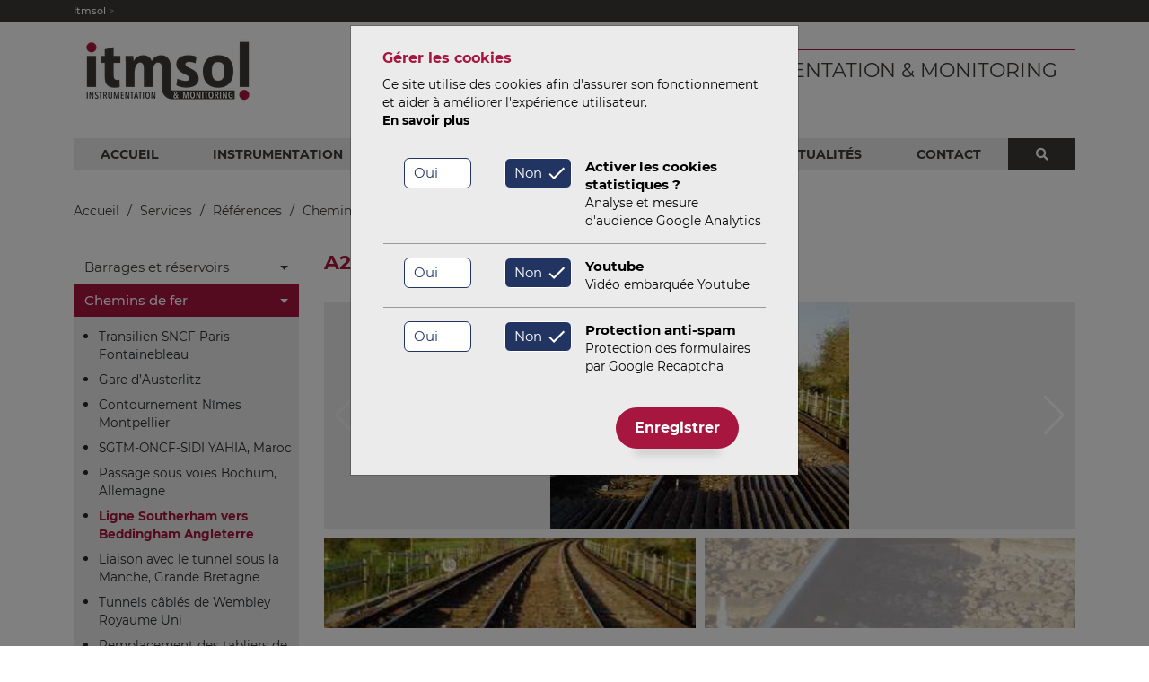

--- FILE ---
content_type: text/html; charset=UTF-8
request_url: https://itmsol.fr/services/references/chemins-de-fer/ligne-southerham-vers-beddingham-angleterre
body_size: 8669
content:
<!DOCTYPE html>



<html lang="fr">
    <head>
        <meta charset="utf-8">
        <meta http-equiv="X-UA-Compatible" content="IE=edge">
        <meta name="viewport" content="width=device-width, initial-scale=1">
                    
<title>A27 - Southerham vers Beddingham</title><meta name="robots" content="index,follow"/><link rel="alternate" href="https://itmsol.fr/services/references/chemins-de-fer/ligne-southerham-vers-beddingham-angleterre" hreflang="fr"/><link rel="canonical" href="https://itmsol.fr/services/references/chemins-de-fer/ligne-southerham-vers-beddingham-angleterre"/>
                            <link rel="stylesheet" href="/build/website/app.7f0865d9.css">
                <link rel="apple-touch-icon" href="icon.png">
    </head>

    <body class=" page ">

        <header>
            

    <div class="top-navbar container-fluid sticky-top">
        <div class="container d-flex justify-content-between">
                            <ul class="top-nav websites-nav">
                                                                        <li class="active">
                                <a href="https://itmsol.fr/" title="Itmsol">
                                    Itmsol
                                </a>
                            </li>
                                                            </ul>
                                            </div>
    </div>

<div class="header-top-container container-fluid">
    <div class="header-top container">
        <a class="nav-logo" href="https://itmsol.fr/"><img src="/build/website/images/logo_210x110.4146fe65.png"></a>
                   <div class="nav-desc">
                <h1>
                    <span class="hidden-title">Itmsol - </span>INSTRUMENTATION &amp; MONITORING
                </h1>
            </div>
            </div>
</div>
<div class="header-default-nav-container container-fluid">
    <div class="header-default-nav container">
        <nav class="navbar navbar-expand-lg">
            <button class="navbar-toggler" type="button" data-bs-toggle="collapse" data-bs-target="#navbar-main" aria-controls="navbar-main" aria-expanded="false" aria-label="Navigation">
                <span class="navbar-toggler-icon"></span>
            </button>
            <div class="collapse navbar-collapse" id="navbar-main">
                                                                <ul class="navbar-nav">
                
    
        
        
        
        
        
        <li class="nav-item first">
                                                            
    <a href="https://itmsol.fr/" class="home nav-link">
                Accueil
    </a>
                    </li>
    
        
    
        
        
        
        
        
        <li class="nav-item dropdown">
                                    <a href="https://itmsol.fr/instrumentation" class="nav-link">
                Instrumentation
        <b class="caret"></b>
    </a>
                                            <ul class="dropdown-menu">
                    
    
        
        
        
        
        
        <li class="nav-item first">
                                                            
    <a href="https://itmsol.fr/instrumentation/instruments" class=" nav-link">
                Instruments
    </a>
                    </li>
    
        
    
        
        
        
        
        
        <li class="nav-item">
                                                            
    <a href="https://itmsol.fr/instrumentation/assistance-technique" class=" nav-link">
                Assistance technique
    </a>
                    </li>
    
        
    
        
        
        
        
        
        <li class="nav-item last">
                                                            
    <a href="https://itmsol.fr/instrumentation/locations" class=" nav-link">
                Locations
    </a>
                    </li>
    

        </ul>
    
                    </li>
    
        
    
        
        
        
        
        
        <li class=" ancestor nav-item dropdown">
                                    <a href="https://itmsol.fr/services" class="nav-link">
                Services
        <b class="caret"></b>
    </a>
                                            <ul class="dropdown-menu">
                    
    
        
        
        
        
        
        <li class="nav-item first">
                                                            
    <a href="https://itmsol.fr/services/auscultations" class=" nav-link">
                Auscultations
    </a>
                    </li>
    
        
    
        
        
        
        
        
        <li class="nav-item">
                                                            
    <a href="https://itmsol.fr/services/topographie" class=" nav-link">
                Topographie
    </a>
                    </li>
    
        
    
        
        
        
        
        
        <li class="nav-item">
                                                            
    <a href="https://itmsol.fr/services/vibro-acoustique" class=" nav-link">
                Vibro acoustique
    </a>
                    </li>
    
        
    
        
        
        
        
        
        <li class="nav-item">
                                                            
    <a href="https://itmsol.fr/services/environnement" class=" nav-link">
                Environnement
    </a>
                    </li>
    
        
    
        
        
        
        
        
        <li class="nav-item">
                                                            
    <a href="https://itmsol.fr/services/objets-connectes-iot" class=" nav-link">
                Objets Connectés IOT
    </a>
                    </li>
    
        
    
        
        
        
        
        
        <li class="nav-item">
                                                            
    <a href="https://itmsol.fr/services/maintenance-preventive-de-parc-materiel" class=" nav-link">
                Maintenance préventive de parc matériel
    </a>
                    </li>
    
        
    
        
        
        
        
        
        <li class="nav-item">
                                                            
    <a href="https://itmsol.fr/services/routes-connectees" class=" nav-link">
                Routes connectées
    </a>
                    </li>
    
        
    
        
        
        
        
        
        <li class=" ancestor nav-item last">
                                                            
    <a href="https://itmsol.fr/services/references" class=" nav-link">
                Références
    </a>
                    </li>
    

        </ul>
    
                    </li>
    
        
    
        
        
        
        
        
        <li class="nav-item dropdown">
                                    <a href="https://itmsol.fr/nos-outils" class="nav-link">
                Outils
        <b class="caret"></b>
    </a>
                                            <ul class="dropdown-menu">
                    
    
        
        
        
        
        
        <li class="nav-item first">
                                                            
    <a href="https://itmsol.fr/nos-outils/theodolites-robotises-tr-itmsol" class=" nav-link">
                Théodolites Robotisés [TR] itmsol
    </a>
                    </li>
    
        
    
        
        
        
        
        
        <li class="nav-item">
                                                            
    <a href="https://itmsol.fr/nos-outils/sonometres-autonomes" class=" nav-link">
                Sonomètres autonomes
    </a>
                    </li>
    
        
    
        
        
        
        
        
        <li class="nav-item">
                                                            
    <a href="https://itmsol.fr/nos-outils/sondes-geotechniques" class=" nav-link">
                Sondes géotechniques
    </a>
                    </li>
    
        
    
        
        
        
        
        
        <li class="nav-item">
                                                            
    <a href="https://itmsol.fr/nos-outils/materiel-geophysique" class=" nav-link">
                Matériel géophysique
    </a>
                    </li>
    
        
    
        
        
        
        
        
        <li class="nav-item">
                                                            
    <a href="https://itmsol.fr/nos-outils/outils-de-geolocalisation" class=" nav-link">
                Cubes GNSS
    </a>
                    </li>
    
        
    
        
        
        
        
        
        <li class="nav-item last">
                                                            
    <a href="https://itmsol.fr/nos-outils/cameras" class=" nav-link">
                Caméras
    </a>
                    </li>
    

        </ul>
    
                    </li>
    
        
    
        
        
        
        
        
        <li class="nav-item dropdown">
                                    <a href="https://itmsol.fr/notre-societe" class="nav-link">
                Notre société
        <b class="caret"></b>
    </a>
                                            <ul class="dropdown-menu">
                    
    
        
        
        
        
        
        <li class="nav-item first">
                                                            
    <a href="https://itmsol.fr/notre-societe/nos-collaborateurs" class=" nav-link">
                Nos collaborateurs
    </a>
                    </li>
    
        
    
        
        
        
        
        
        <li class="nav-item">
                                                            
    <a href="https://itmsol.fr/notre-societe/recherche-et-developpement" class=" nav-link">
                Recherche et développement
    </a>
                    </li>
    
        
    
        
        
        
        
        
        <li class="nav-item last">
                                                            
    <a href="https://itmsol.fr/notre-societe/implantations" class=" nav-link">
                Implantations
    </a>
                    </li>
    

        </ul>
    
                    </li>
    
        
    
        
        
        
        
        
        <li class="nav-item">
                                                            
    <a href="https://itmsol.fr/actualites" class=" nav-link">
                Actualités
    </a>
                    </li>
    
        
    
        
        
        
        
        
        <li class="nav-item">
                                                            
    <a href="https://itmsol.fr/contact" class=" nav-link">
                Contact
    </a>
                    </li>
    
        
    
        
        
        
        
        
        <li icon="fa fa-search" class="nav-item-search nav-item last">
                                                            
    <a href="https://itmsol.fr/search?q=" class="search nav-link">
                    <i class="fa fa-search"></i>
                
    </a>
                    </li>
    

    </ul>

                            </div>
        </nav>
    </div>
</div>


                    </header>

                                                <div class="container">
                                <ul id="breadcrumb">
                                                            <li>
                        <a href="https://itmsol.fr/" title="Accueil">Accueil</a>
                    </li>
                    <li class="separator">/</li>
                                                                <li>
                        <a href="https://itmsol.fr/services" title="Services">Services</a>
                    </li>
                    <li class="separator">/</li>
                                                                <li>
                        <a href="https://itmsol.fr/services/references" title="Références">Références</a>
                    </li>
                    <li class="separator">/</li>
                                                                <li>
                        <a href="https://itmsol.fr/services/references/chemins-de-fer" title="Chemins de fer">Chemins de fer</a>
                    </li>
                    <li class="separator">/</li>
                                                                <li>
                        <a href="https://itmsol.fr/services/references/chemins-de-fer/ligne-southerham-vers-beddingham-angleterre" title="Ligne Southerham vers Beddingham Angleterre">Ligne Southerham vers Beddingham Angleterre</a>
                    </li>
                    <li class="separator">/</li>
                                    </ul>
    
                </div>
                    
                                    <div class="container">
                <div class="row gx-0">
                    <div class="col-24 col-lg-6">
                                        

    
                
    
        
                    <div id="secondary-nav-1" class="container secondary-nav-wrapper">
            <nav class="navbar navbar-expand-lg navbar-light" id="secondary-nav">
                
    
    <ul class="navbar-nav">
                                                                        <li class="nav-item dropdown">
                    <a class="nav-link dropdown-toggle" href="https://itmsol.fr/services/references/barrages-et-reservoirs" ___data-bs-toggle="dropdown">
                        Barrages et réservoirs
                    </a>
                    <ul class="dropdown-menu">
                                                                                                                                                                        <li>
                                    <a class="dropdown-item" href="https://itmsol.fr/services/references/barrages-et-reservoirs/ausculations-barrage-ourthe">
                                        Barrage de l&#039;Ourthe-Nisramont, Belgique
                                    </a>
                                </li>
                                                                                                                                                                                                    <li>
                                    <a class="dropdown-item" href="https://itmsol.fr/services/references/barrages-et-reservoirs/auscultations-barrage-vesdre">
                                        Barrage de la Vesdre, Belgique
                                    </a>
                                </li>
                                                                                                                                                                                                    <li>
                                    <a class="dropdown-item" href="https://itmsol.fr/services/references/barrages-et-reservoirs/barrage-de-la-gileppe">
                                        Barrage de la Gileppe, Belgique
                                    </a>
                                </li>
                                                                                                                                                                                                    <li>
                                    <a class="dropdown-item" href="https://itmsol.fr/services/references/barrages-et-reservoirs/auscultations-barrage-maroc">
                                        Barrage Ahmed El hansali Dam, Maroc
                                    </a>
                                </li>
                                                                                                                                                                                                    <li>
                                    <a class="dropdown-item" href="https://itmsol.fr/services/references/barrages-et-reservoirs/barrage-de-olfe-ennepe-et-fuerwigge">
                                        Réhabilitation des barrages de Olfe, Ennepe et Fürwigge, Allemagne
                                    </a>
                                </li>
                                                                                                                                                                                                    <li>
                                    <a class="dropdown-item" href="https://itmsol.fr/services/references/barrages-et-reservoirs/barrage-sur-leuphrate-de-birecik">
                                        Barrage sur l’Euphrate de Birecik,Turquie
                                    </a>
                                </li>
                                                                                                                                                                                                    <li>
                                    <a class="dropdown-item" href="https://itmsol.fr/services/references/barrages-et-reservoirs/golabar-dam-iran">
                                        Golabar Dam, Iran
                                    </a>
                                </li>
                                                                                                                                                                                                    <li>
                                    <a class="dropdown-item" href="https://itmsol.fr/services/references/barrages-et-reservoirs/barrage-de-lesce">
                                        Barrage de Lesce en Croatie
                                    </a>
                                </li>
                                                                                                                                                                                                    <li>
                                    <a class="dropdown-item" href="https://itmsol.fr/services/references/barrages-et-reservoirs/klong-tha-dan-dam-thailande">
                                        Klong Tha Dan Dam, Thaïlande
                                    </a>
                                </li>
                                                                                                                                                                                                    <li>
                                    <a class="dropdown-item" href="https://itmsol.fr/services/references/barrages-et-reservoirs/marina-barrage-singapour">
                                        Marina Barrage, Singapour
                                    </a>
                                </li>
                                                                                                                                                                                                    <li>
                                    <a class="dropdown-item" href="https://itmsol.fr/services/references/barrages-et-reservoirs/barrage-son-la-vietnam">
                                        Barrage Son La, Vietnam
                                    </a>
                                </li>
                                                                        </ul>
                </li>
                                                                                    <li class="nav-item dropdown">
                    <a class="nav-link dropdown-toggle" href="https://itmsol.fr/services/references/chemins-de-fer" ___data-bs-toggle="dropdown">
                        Chemins de fer
                    </a>
                    <ul class="dropdown-menu">
                                                                                                                                                                        <li>
                                    <a class="dropdown-item" href="https://itmsol.fr/services/references/chemins-de-fer/transilien-sncf-paris-fontainebleau">
                                        Transilien SNCF Paris Fontainebleau
                                    </a>
                                </li>
                                                                                                                                                                                                    <li>
                                    <a class="dropdown-item" href="https://itmsol.fr/services/references/chemins-de-fer/gare-dausterlitz">
                                        Gare d’Austerlitz
                                    </a>
                                </li>
                                                                                                                                                                                                    <li>
                                    <a class="dropdown-item" href="https://itmsol.fr/services/references/chemins-de-fer/contournement-nimes-montpellier">
                                        Contournement Nîmes Montpellier
                                    </a>
                                </li>
                                                                                                                                                                                                    <li>
                                    <a class="dropdown-item" href="https://itmsol.fr/services/references/chemins-de-fer/sgtm-oncf-sidi-yahia-maroc">
                                        SGTM-ONCF-SIDI YAHIA, Maroc
                                    </a>
                                </li>
                                                                                                                                                                                                    <li>
                                    <a class="dropdown-item" href="https://itmsol.fr/services/references/chemins-de-fer/passage-sous-voies-bochum-allemagne">
                                        Passage sous voies Bochum, Allemagne
                                    </a>
                                </li>
                                                                                                                                                                                                    <li>
                                    <a class="dropdown-item current" href="https://itmsol.fr/services/references/chemins-de-fer/ligne-southerham-vers-beddingham-angleterre">
                                        Ligne Southerham vers Beddingham Angleterre
                                    </a>
                                </li>
                                                                                                                                                                                                    <li>
                                    <a class="dropdown-item" href="https://itmsol.fr/services/references/chemins-de-fer/liaison-avec-le-tunnel-sous-la-manche-grande-bretagne">
                                        Liaison avec le tunnel sous la Manche, Grande Bretagne
                                    </a>
                                </li>
                                                                                                                                                                                                    <li>
                                    <a class="dropdown-item" href="https://itmsol.fr/services/references/chemins-de-fer/tunnels-cables-de-wembley-royaume-uni">
                                        Tunnels câblés de Wembley Royaume Uni
                                    </a>
                                </li>
                                                                                                                                                                                                    <li>
                                    <a class="dropdown-item" href="https://itmsol.fr/services/references/chemins-de-fer/remplacement-des-tabliers-de-ponts-de-la-western-avenue">
                                        Remplacement des tabliers de ponts de la Western avenue
                                    </a>
                                </li>
                                                                                                                                                                                                    <li>
                                    <a class="dropdown-item" href="https://itmsol.fr/services/references/chemins-de-fer/travaux-sous-voies-gare-de-coulsdon">
                                        Travaux sous voies, gare de Coulsdon
                                    </a>
                                </li>
                                                                                                                                                                                                    <li>
                                    <a class="dropdown-item" href="https://itmsol.fr/services/references/chemins-de-fer/parc-de-kingley-grande-bretagne">
                                        Parc de Kingley, Grande Bretagne
                                    </a>
                                </li>
                                                                                                                                                                                                    <li>
                                    <a class="dropdown-item" href="https://itmsol.fr/services/references/chemins-de-fer/ctrl-220-highbury-et-islington">
                                        CTRL 220 - Highbury et Islington
                                    </a>
                                </li>
                                                                        </ul>
                </li>
                                                                                    <li class="nav-item dropdown">
                    <a class="nav-link dropdown-toggle" href="https://itmsol.fr/services/references/metro" ___data-bs-toggle="dropdown">
                        Métro
                    </a>
                    <ul class="dropdown-menu">
                                                                                                                                                                        <li>
                                    <a class="dropdown-item" href="https://itmsol.fr/services/references/metro/ligne-15-lot-t2">
                                        Ligne 15 Lot T2
                                    </a>
                                </li>
                                                                                                                                                                                                    <li>
                                    <a class="dropdown-item" href="https://itmsol.fr/services/references/metro/ligne-14-station-clichy-st-ouen">
                                        Ligne 14 station Clichy St Ouen
                                    </a>
                                </li>
                                                                                                                                                                                                    <li>
                                    <a class="dropdown-item" href="https://itmsol.fr/services/references/metro/ligne-4-prolongement-a-bagneux">
                                        Ligne 4 prolongement à Bagneux
                                    </a>
                                </li>
                                                                                                                                                                                                    <li>
                                    <a class="dropdown-item" href="https://itmsol.fr/services/references/metro/ligne-14-bercy">
                                        Ligne 14 Bercy
                                    </a>
                                </li>
                                                                                                                                                                                                    <li>
                                    <a class="dropdown-item" href="https://itmsol.fr/services/references/metro/prolongement-du-rer-e">
                                        Prolongement du RER E
                                    </a>
                                </li>
                                                                                                                                                                                                    <li>
                                    <a class="dropdown-item" href="https://itmsol.fr/services/references/metro/metro-de-rennes-lot3">
                                        Métro de Rennes Lot3
                                    </a>
                                </li>
                                                                                                                                                                                                    <li>
                                    <a class="dropdown-item" href="https://itmsol.fr/services/references/metro/metro-de-rennes-ligne-b-lot-1">
                                        Métro de Rennes Ligne B Lot 1
                                    </a>
                                </li>
                                                                        </ul>
                </li>
                                                                                    <li class="nav-item dropdown">
                    <a class="nav-link dropdown-toggle" href="https://itmsol.fr/services/references/structures" ___data-bs-toggle="dropdown">
                        Structures
                    </a>
                    <ul class="dropdown-menu">
                                                                                                                                                                        <li>
                                    <a class="dropdown-item" href="https://itmsol.fr/services/references/structures/onera">
                                        Onera
                                    </a>
                                </li>
                                                                                                                                                                                                    <li>
                                    <a class="dropdown-item" href="https://itmsol.fr/services/references/structures/centrale-nucleaire-du-blayais">
                                        Centrale nucléaire du Blayais
                                    </a>
                                </li>
                                                                                                                                                                                                    <li>
                                    <a class="dropdown-item" href="https://itmsol.fr/services/references/structures/sncf-pont-national">
                                        SNCF Pont National
                                    </a>
                                </li>
                                                                                                                                                                                                    <li>
                                    <a class="dropdown-item" href="https://itmsol.fr/services/references/structures/eglise-saint-romain-de-sevres">
                                        Eglise Saint Romain de Sèvres
                                    </a>
                                </li>
                                                                                                                                                                                                    <li>
                                    <a class="dropdown-item" href="https://itmsol.fr/services/references/structures/usine-yves-rocher-surveillance-acoustique-en-temps-reel">
                                        Usine Yves Rocher : surveillance acoustique en temps réel
                                    </a>
                                </li>
                                                                                                                                                                                                    <li>
                                    <a class="dropdown-item" href="https://itmsol.fr/services/references/structures/monitoring-acoustique-et-vibratoire-du-chantier-de-la-maternite-st-felicite">
                                        Monitoring acoustique et vibratoire du chantier de la Maternité St Félicité
                                    </a>
                                </li>
                                                                                                                                                                                                    <li>
                                    <a class="dropdown-item" href="https://itmsol.fr/services/references/structures/mesures-vibratoires-de-parc-eolien">
                                        Mesures vibratoires de parc éolien
                                    </a>
                                </li>
                                                                                                                                                                                                    <li>
                                    <a class="dropdown-item" href="https://itmsol.fr/services/references/structures/des-pendules-itmsol-au-pantheon">
                                        Des pendules itmsol au Panthéon
                                    </a>
                                </li>
                                                                                                                                                                                                    <li>
                                    <a class="dropdown-item" href="https://itmsol.fr/services/references/structures/pont-de-rochefort">
                                        Pont de Rochefort
                                    </a>
                                </li>
                                                                                                                                                                                                    <li>
                                    <a class="dropdown-item" href="https://itmsol.fr/services/references/structures/prolongement-du-rer-e">
                                        Prolongement du RER E
                                    </a>
                                </li>
                                                                                                                                                                                                    <li>
                                    <a class="dropdown-item" href="https://itmsol.fr/services/references/structures/la-defense-tour-majunga">
                                        La Défense Tour Majunga
                                    </a>
                                </li>
                                                                                                                                                                                                    <li>
                                    <a class="dropdown-item" href="https://itmsol.fr/services/references/structures/nouveau-pont-dharchies-belgique">
                                        Nouveau pont d&#039;Harchies, Belgique
                                    </a>
                                </li>
                                                                                                                                                                                                    <li>
                                    <a class="dropdown-item" href="https://itmsol.fr/services/references/structures/nouveau-pont-de-corinthe-grece">
                                        Nouveau pont de Corinthe, Grèce
                                    </a>
                                </li>
                                                                                                                                                                                                    <li>
                                    <a class="dropdown-item" href="https://itmsol.fr/services/references/structures/fondations-de-la-tour-de-la-poste-de-bonn-allemagne">
                                        Fondations de la tour de la poste de Bonn, Allemagne
                                    </a>
                                </li>
                                                                                                                                                                                                    <li>
                                    <a class="dropdown-item" href="https://itmsol.fr/services/references/structures/pont-doeresund-entre-le-danemark-et-la-suede">
                                        Pont d’Öresund entre le Danemark et la Suède
                                    </a>
                                </li>
                                                                                                                                                                                                    <li>
                                    <a class="dropdown-item" href="https://itmsol.fr/services/references/structures/autoroute-m1-grande-bretagne">
                                        Autoroute M1, Grande Bretagne
                                    </a>
                                </li>
                                                                                                                                                                                                    <li>
                                    <a class="dropdown-item" href="https://itmsol.fr/services/references/structures/stade-de-braga-portugal">
                                        Stade de Braga, Portugal
                                    </a>
                                </li>
                                                                                                                                                                                                    <li>
                                    <a class="dropdown-item" href="https://itmsol.fr/services/references/structures/reconstruction-du-pont-de-mostar-bosnie">
                                        Reconstruction du pont de Mostar, Bosnie
                                    </a>
                                </li>
                                                                                                                                                                                                    <li>
                                    <a class="dropdown-item" href="https://itmsol.fr/services/references/structures/station-souterraine-de-kings-cross-londres">
                                        Station souterraine de King&#039;s Cross, Londres
                                    </a>
                                </li>
                                                                                                                                                                                                    <li>
                                    <a class="dropdown-item" href="https://itmsol.fr/services/references/structures/autopont-de-woodsville-singapour">
                                        Autopont de Woodsville, Singapour
                                    </a>
                                </li>
                                                                                                                                                                                                    <li>
                                    <a class="dropdown-item" href="https://itmsol.fr/services/references/structures/pont-de-surtees-sur-la-a66">
                                        Pont de Surtees sur la A66
                                    </a>
                                </li>
                                                                                                                                                                                                    <li>
                                    <a class="dropdown-item" href="https://itmsol.fr/services/references/structures/maison-faraday-londres">
                                        Maison Faraday, Londres
                                    </a>
                                </li>
                                                                                                                                                                                                    <li>
                                    <a class="dropdown-item" href="https://itmsol.fr/services/references/structures/immeuble-de-la-bbc">
                                        Immeuble de la BBC
                                    </a>
                                </li>
                                                                                                                                                                                                    <li>
                                    <a class="dropdown-item" href="https://itmsol.fr/services/references/structures/magasins-harrods-londres">
                                        Magasins Harrods, Londres
                                    </a>
                                </li>
                                                                                                                                                                                                    <li>
                                    <a class="dropdown-item" href="https://itmsol.fr/services/references/structures/immeuble-portcullis-londres">
                                        Immeuble Portcullis, Londres
                                    </a>
                                </li>
                                                                                                                                                                                                    <li>
                                    <a class="dropdown-item" href="https://itmsol.fr/services/references/structures/evacuation-de-legout-unitaire-de-lewes">
                                        Évacuation de l&#039;égout unitaire de Lewes
                                    </a>
                                </li>
                                                                                                                                                                                                    <li>
                                    <a class="dropdown-item" href="https://itmsol.fr/services/references/structures/hq2-canary-wharf">
                                        HQ2, Canary Wharf
                                    </a>
                                </li>
                                                                                                                                                                                                    <li>
                                    <a class="dropdown-item" href="https://itmsol.fr/services/references/structures/academie-royale-ecossaise-edimbourg">
                                        Académie Royale Ecossaise, Édimbourg
                                    </a>
                                </li>
                                                                                                                                                                                                    <li>
                                    <a class="dropdown-item" href="https://itmsol.fr/services/references/structures/essais-dinjection-de-zwijndrecht-pays-bas">
                                        Essais d&#039;injection de Zwijndrecht, Pays-Bas
                                    </a>
                                </li>
                                                                        </ul>
                </li>
                                                                                    <li class="nav-item dropdown">
                    <a class="nav-link dropdown-toggle" href="https://itmsol.fr/services/references/tunnels" ___data-bs-toggle="dropdown">
                        Tunnels
                    </a>
                    <ul class="dropdown-menu">
                                                                                                                                                                        <li>
                                    <a class="dropdown-item" href="https://itmsol.fr/services/references/tunnels/tunnel-de-st-beat">
                                        Tunnel de St Béat
                                    </a>
                                </li>
                                                                                                                                                                                                    <li>
                                    <a class="dropdown-item" href="https://itmsol.fr/services/references/tunnels/tunnel-de-monte-carlo">
                                        Tunnel de Monte Carlo
                                    </a>
                                </li>
                                                                                                                                                                                                    <li>
                                    <a class="dropdown-item" href="https://itmsol.fr/services/references/tunnels/tunnel-viroflay-t6-france">
                                        Tunnel Viroflay T6, France
                                    </a>
                                </li>
                                                                                                                                                                                                    <li>
                                    <a class="dropdown-item" href="https://itmsol.fr/services/references/tunnels/tunnel-de-crossrail-londres-angleterre">
                                        Tunnel de Crossrail Londres, Angleterre
                                    </a>
                                </li>
                                                                                                                                                                                                    <li>
                                    <a class="dropdown-item" href="https://itmsol.fr/services/references/tunnels/tunnel-de-diabolo-belgique">
                                        Tunnel de Diabolo, Belgique
                                    </a>
                                </li>
                                                                                                                                                                                                    <li>
                                    <a class="dropdown-item" href="https://itmsol.fr/services/references/tunnels/tunnel-oudayas-pizzarotti-rabat-maroc">
                                        Tunnel Oudayas-Pizzarotti, Rabat, Maroc
                                    </a>
                                </li>
                                                                                                                                                                                                    <li>
                                    <a class="dropdown-item" href="https://itmsol.fr/services/references/tunnels/tunnel-de-sophiapoor-pays-bas">
                                        Tunnel de Sophiapoor, Pays Bas
                                    </a>
                                </li>
                                                                                                                                                                                                    <li>
                                    <a class="dropdown-item" href="https://itmsol.fr/services/references/tunnels/ctrl-103-tunnel-thameslink-angleterre">
                                        CTRL 103 - Tunnel Thameslink, Angleterre
                                    </a>
                                </li>
                                                                                                                                                                                                    <li>
                                    <a class="dropdown-item" href="https://itmsol.fr/services/references/tunnels/tunnel-du-port-de-dublin-tranchee-couverte-nord-irlande">
                                        Tunnel du port de Dublin - Tranchée couverte nord, Irlande
                                    </a>
                                </li>
                                                                                                                                                                                                    <li>
                                    <a class="dropdown-item" href="https://itmsol.fr/services/references/tunnels/tunnel-du-port-de-dublin-puits-wa2-irlande">
                                        Tunnel du port de Dublin - Puits WA2, Irlande
                                    </a>
                                </li>
                                                                                                                                                                                                    <li>
                                    <a class="dropdown-item" href="https://itmsol.fr/services/references/tunnels/tunnel-de-stowehill-grande-bretagne">
                                        Tunnel de Stowehill, Grande Bretagne
                                    </a>
                                </li>
                                                                                                                                                                                                    <li>
                                    <a class="dropdown-item" href="https://itmsol.fr/services/references/tunnels/tunnel-de-standedge-marsden">
                                        Tunnel de Standedge, Marsden
                                    </a>
                                </li>
                                                                                                                                                                                                    <li>
                                    <a class="dropdown-item" href="https://itmsol.fr/services/references/tunnels/tunnel-de-brixlegg-autriche">
                                        Tunnel de Brixlegg, Autriche
                                    </a>
                                </li>
                                                                                                                                                                                                    <li>
                                    <a class="dropdown-item" href="https://itmsol.fr/services/references/tunnels/berlin-liaison-nord-sud-fernbahntunnel-allemagne">
                                        Berlin liaison Nord Sud Fernbahntunnel, Allemagne
                                    </a>
                                </li>
                                                                                                                                                                                                    <li>
                                    <a class="dropdown-item" href="https://itmsol.fr/services/references/tunnels/rehabilitation-de-la-station-victoria-londres">
                                        Réhabilitation de la station Victoria, Londres
                                    </a>
                                </li>
                                                                                                                                                                                                    <li>
                                    <a class="dropdown-item" href="https://itmsol.fr/services/references/tunnels/metro-dhelsinki-finlande">
                                        Métro d&#039;Helsinki, Finlande
                                    </a>
                                </li>
                                                                                                                                                                                                    <li>
                                    <a class="dropdown-item" href="https://itmsol.fr/services/references/tunnels/tunnel-randstadrail-rotterdam-pays-bas">
                                        Tunnel Randstadrail Rotterdam, Pays Bas
                                    </a>
                                </li>
                                                                                                                                                                                                    <li>
                                    <a class="dropdown-item" href="https://itmsol.fr/services/references/tunnels/tunnel-sous-la-manche-france">
                                        Tunnel sous la Manche, France
                                    </a>
                                </li>
                                                                                                                                                                                                    <li>
                                    <a class="dropdown-item" href="https://itmsol.fr/services/references/tunnels/tunnel-dhallandsas-suede">
                                        Tunnel d&#039;Hallandsas, Suède
                                    </a>
                                </li>
                                                                                                                                                                                                    <li>
                                    <a class="dropdown-item" href="https://itmsol.fr/services/references/tunnels/tunnel-route-5-hong-kong">
                                        Tunnel Route 5, Hong Kong
                                    </a>
                                </li>
                                                                                                                                                                                                    <li>
                                    <a class="dropdown-item" href="https://itmsol.fr/services/references/tunnels/route-a20-folkestone-royaume-uni">
                                        Route A20 Folkestone, Royaume Uni
                                    </a>
                                </li>
                                                                                                                                                                                                    <li>
                                    <a class="dropdown-item" href="https://itmsol.fr/services/references/tunnels/tunnels-de-lusine-hydroelectrique-de-besai-indonesie">
                                        Tunnels de l&#039;usine Hydroélectrique de Besai, Indonésie
                                    </a>
                                </li>
                                                                                                                                                                                                    <li>
                                    <a class="dropdown-item" href="https://itmsol.fr/services/references/tunnels/tunnel-du-storebaelt-danemark">
                                        Tunnel du Storebaelt, Danemark
                                    </a>
                                </li>
                                                                                                                                                                                                    <li>
                                    <a class="dropdown-item" href="https://itmsol.fr/services/references/tunnels/tunnel-metsovon-grece">
                                        Tunnel Metsovon , Grèce
                                    </a>
                                </li>
                                                                                                                                                                                                    <li>
                                    <a class="dropdown-item" href="https://itmsol.fr/services/references/tunnels/puits-profond-de-malabata-gibraltar">
                                        Puits profond de Malabata, Gibraltar
                                    </a>
                                </li>
                                                                                                                                                                                                    <li>
                                    <a class="dropdown-item" href="https://itmsol.fr/services/references/tunnels/tunnels-de-lusine-hydroelectrique-de-musi-indonesie">
                                        Tunnels de l&#039;usine Hydroélectrique de Musi, Indonésie
                                    </a>
                                </li>
                                                                        </ul>
                </li>
                                                                                    <li class="nav-item dropdown">
                    <a class="nav-link dropdown-toggle" href="https://itmsol.fr/services/references/terrassements-excavations-et-glissements-de-terrain" ___data-bs-toggle="dropdown">
                        Terrassements, excavations et glissements de terrain
                    </a>
                    <ul class="dropdown-menu">
                                                                                                                                                                        <li>
                                    <a class="dropdown-item" href="https://itmsol.fr/services/references/terrassements-excavations-et-glissements-de-terrain/lgv-bretagne-pays-de-loire-les-tassements-sous-controle">
                                        LGV Bretagne Pays de Loire les tassements sous contrôle
                                    </a>
                                </li>
                                                                                                                                                                                                    <li>
                                    <a class="dropdown-item" href="https://itmsol.fr/services/references/terrassements-excavations-et-glissements-de-terrain/metro-de-lisbonne-portugal">
                                        Métro de Lisbonne, Portugal
                                    </a>
                                </li>
                                                                                                                                                                                                    <li>
                                    <a class="dropdown-item" href="https://itmsol.fr/services/references/terrassements-excavations-et-glissements-de-terrain/suivi-de-talus-ferroviaire-royaume-uni">
                                        Suivi de talus ferroviaire, Royaume-Uni
                                    </a>
                                </li>
                                                                                                                                                                                                    <li>
                                    <a class="dropdown-item" href="https://itmsol.fr/services/references/terrassements-excavations-et-glissements-de-terrain/parc-eolien-de-derrybrien-irlande">
                                        Parc éolien de Derrybrien, Irlande
                                    </a>
                                </li>
                                                                                                                                                                                                    <li>
                                    <a class="dropdown-item" href="https://itmsol.fr/services/references/terrassements-excavations-et-glissements-de-terrain/glissement-de-terrain-de-blaencwm-pays-de-galles">
                                        Glissement de terrain de Blaencwm, Pays de Galles
                                    </a>
                                </li>
                                                                                                                                                                                                    <li>
                                    <a class="dropdown-item" href="https://itmsol.fr/services/references/terrassements-excavations-et-glissements-de-terrain/esgairdraenllwyn-bends-pays-de-galles">
                                        Esgairdraenllwyn Bends, Pays de Galles
                                    </a>
                                </li>
                                                                                                                                                                                                    <li>
                                    <a class="dropdown-item" href="https://itmsol.fr/services/references/terrassements-excavations-et-glissements-de-terrain/suivi-cotier-de-lile-of-wight-angleterre">
                                        Suivi côtier de l&#039;Île of Wight, Angleterre
                                    </a>
                                </li>
                                                                                                                                                                                                    <li>
                                    <a class="dropdown-item" href="https://itmsol.fr/services/references/terrassements-excavations-et-glissements-de-terrain/port-of-mostyn-pays-de-galles">
                                        Port Of Mostyn, Pays de Galles
                                    </a>
                                </li>
                                                                        </ul>
                </li>
                        </ul>

            </nav>
        </div>
    
    
                    </div>
                    <div class="col-24 col-lg-18">
                        <main role="main" id="main-content" class="flex-shrink-0">
                                        
    <section id="page-articles" property="articles" typeof="collection">
                                                            
            
    
    <div class="section-text-1col-wrapper container-fluid bg-none section-first" >
        <div class="section-text-1col container">
                            <div class="text-content" >
                    <h1><span class="title-red">A27 - Southerham vers Beddingham</span></h1>

                </div>
                                </div>
    </div>

                                                            
            

    <div class="section-image-wrapper container-fluid bg-none " rel="articles" typeof="block">
        <div class="section-image container">

                                                                                            <div id="gallery-1" class="block block-gallery">
                        <div
                            style="--swiper-navigation-color: #fff; --swiper-pagination-color: #fff"
                            class="swiper-container gallery-items"
                            >
                            <div class="swiper-wrapper">
                                                                    <div class="swiper-slide">
                                                                                <img title="Ligne_Southerham_vers_Beddingham_Angleterre_img2" loading="lazy" src="/uploads/media/1800x-inset-30/01/291-Ligne_Southerham_vers_Beddingham_Angleterre_img2.jpg?v=1-0">
                                    </div>
                                                                    <div class="swiper-slide">
                                                                                <img title="Ligne_Southerham_vers_Beddingham_Angleterre_img3" loading="lazy" src="/uploads/media/1800x-inset-30/02/292-Ligne_Southerham_vers_Beddingham_Angleterre_img3.jpg?v=1-0">
                                    </div>
                                                            </div>
                            <div class="swiper-button-next"></div>
                            <div class="swiper-button-prev"></div>
                        </div>
                        <div thumbsSlider="" class="swiper-container gallery-thumbnails" data-slides-per-view="2">
                            <div class="swiper-wrapper">
                                                                    <div class="swiper-slide">
                                                                                <img title="Ligne_Southerham_vers_Beddingham_Angleterre_img2" loading="lazy" src="/uploads/media/1200x-inset-30/01/291-Ligne_Southerham_vers_Beddingham_Angleterre_img2.jpg?v=1-0">
                                    </div>
                                                                    <div class="swiper-slide">
                                                                                <img title="Ligne_Southerham_vers_Beddingham_Angleterre_img3" loading="lazy" src="/uploads/media/1200x-inset-30/02/292-Ligne_Southerham_vers_Beddingham_Angleterre_img3.jpg?v=1-0">
                                    </div>
                                                            </div>
                        </div>
                    </div>

                
        </div>
    </div>



                                                            
            
    
    <div class="section-text-1col-wrapper container-fluid bg-none " >
        <div class="section-text-1col container">
                            <div class="text-content" >
                    <p><span class="subtitle-grey">Client : McAlpines</span></p>

<p>Le passage à niveau de Beddingham est un point d'encombrement bien connu sur l’autoroute &nbsp;A27 au Royaume Uni. Plusieurs accidents associés à la barrière automatique ont eu lieu sur ce passage à niveaux, ce qui constitue un risque aussi bien pour les usagers de la route que pour les passagers ferroviaires. Pour rendre le passage plus sûr et accueillir plus efficacement le trafic routier, un nouveau pont va être construit au-dessus de la ligne ferroviaire.</p>

<p>itmsoil a installé plusieurs capteurs sans fils le long de la ligne ferroviaire, de sorte que la voie ferrée reste entièrement opérationnelle tout au long de la construction du nouveau pont. Ces capteurs mesurent la torsion, la déclivité et le tassement de la voie. L'avantage de ce capteur sans fils réside évidemment dans l'absence de câble vulnérable reliant chaque capteur à un enregistreur de données.</p>

<p>Les données sont collectées par un enregistreur GPRS qui les met à disposition sur Internet. Ces données sont ensuite traitées par notre logiciel i-site et dans le cas où un quelconque niveau d'alerte est atteint, des avertissements sont envoyés aux ingénieurs par SMS ou par email.</p>

                </div>
                                </div>
    </div>

                                                            
            

    
    
        
    <div class="section-text-image-wrapper bg-none section-last container-fluid" >
        <div class="container">
            <div class="row right-text">
                <div class="left img col-24 col-md-12">
                                                                    <img class="img-fluid" src="/uploads/media/1200x-inset-30/03/293-Ligne_Southerham_vers_Beddingham_Angleterre_img4.jpg?v=1-0">
                                    </div>
                <div class="text col-24 col-md-12">
                    <div class="text-content" >
                        <p><span class="text-red">Capteurs utilisés :</span></p>

<ul>
	<li>Clinomètres sans fils</li>
	<li>Logiciel de présentation de données i-site</li>
</ul>

                    </div>
                                    </div>
            </div>
        </div>
    </div>

            </section>

    
    

                        </main>
                    </div>
                </div>
            </div>
        
        <footer>
            


<div class="container-fluid footer-top">
    <div class="container">
        <div class="row">
            <div class="col">
                <a href="#" class="link scroll-to-top">
                    <div class="link-inner">
                        <i class="fa fa-angle-double-up" aria-hidden="true"></i>
                    </div>
                </a>
            </div>
        </div>
        <div class="row">
            <div class="col">
                <div class="footer-top-border"></div>
            </div>
        </div>
        <div class="row">
            <div class="col-sm-24 col-md-8 footer-top-logo">
                <a class="nav-logo" href='/'><img src="/build/website/images/logo_210x110.4146fe65.png"></a>
            </div>
            <div class="col-sm-24 col-md-8 footer-top-contact">
                <p>Nous contacter</p>
                <div class="footer-link-wrapper">
                                            <a class="tel" href="tel:+33 (0)1 40 47 03 14" title="telephone">
                            <img class="img-fluid" src="/build/website/images/phone.0ddc3dfe.png" alt="">
                        </a>
                                                                <a class="contact" href="https://itmsol.fr/contact" title="Contact">
                            <img class="img-fluid" src="/build/website/images/mail.3e516c21.png" alt="">
                        </a>
                                    </div>
            </div>
            <div class="col-sm-24 col-md-8 footer-top-social">
                <p>Nous suivre</p>
                <div class="footer-social-wrapper">
                                            <ul>
                                                            <li>
                                    <a target="_blank" href="https://fr.linkedin.com/company/itmsol" title="Linkedin">
                                                <i class="fab fa-linkedin fa-2x" aria-hidden="true"></i>

                                    </a>
                                </li>
                                                            <li>
                                    <a target="_blank" href="https://twitter.com/itmsol" title="Twitter">
                                                <i class="fab fa-twitter fa-2x" aria-hidden="true"></i>

                                    </a>
                                </li>
                                                    </ul>
                                    </div>
            </div>
        </div>
    </div>
</div>
<div class="container-fluid footer-bottom">
    <div class="container">
        <div class="row">
            <div class="footer-location-details">
                <ul>
                                            <li>itmsol</li>
                        <li>3, rue de l&#039;Arrivée</li>
                        <li>75015 Paris France</li>
                        <li>+33 (0)1 40 47 03 14</li>
                                    </ul>
            </div>
        </div>
        <div class="row">
            <div class="footer-nav">
                <ul class="navigation">
                                                                        <li>
                                <a class="contact" href="https://itmsol.fr/mentions-legales" title="Mentions légales">Mentions légales</a>
                            </li>
                                                                                                <li>
                                <a class="contact" href="https://itmsol.fr/plan-du-site" title="Plan du site">Plan du site</a>
                            </li>
                                                                <li>
                        <button type="button" class="btn btn-link cookies-modal-trigger">Gérer les cookies</button>
                    </li>
                    <li>
                        <span>&copy; itmsol - 2026</span>
                    </li>
                </ul>
            </div>
        </div>
    </div>
</div>

        </footer>

        


<div id="cookie-consent-1">
        <div class="modal fade" id="ch-cookie-consent-modal" tabindex="-1" role="dialog">
        <div class="modal-dialog modal-fullscreen-sm-down" role="document">
            <div class="modal-content ch-cookie-consent ch-cookie-consent--light-theme ">
                <form name="cookie_consent" method="post" class="ch-cookie-consent__form">
                    <div class="modal-header">
                        <img class="mt-2 mb-3 d-block d-sm-none" src="/build/website/images/logo_210x110.4146fe65.png" alt="Itmsol" width="140">
                                                    <h3 class="ch-cookie-consent__title">Gérer les cookies</h3>
                        
                                                    <p class="ch-cookie-consent__intro">Ce site utilise des cookies afin d&#039;assurer son fonctionnement et aider à améliorer l&#039;expérience utilisateur.</p>
                        
                                                    <a class="ch-cookie-consent__read-more" href="https://itmsol.fr/mentions-legales" title="Mentions légales">En savoir plus</a>
                                            </div>
                    <div class="modal-body">
                        <div class="ch-cookie-consent__category-group">
                                                                                                    <div class="ch-cookie-consent__category">
        <div class="ch-cookie-consent__category-toggle">
                            <div class="form-check"><input type="radio" id="cookie_consent_analytics_0" name="cookie_consent[analytics]" required="required" class="form-check-input" value="true" />
        <label class="form-check-label required" for="cookie_consent_analytics_0">Oui</label></div>                            <div class="form-check"><input type="radio" id="cookie_consent_analytics_1" name="cookie_consent[analytics]" required="required" class="form-check-input" value="false" checked="checked" />
        <label class="form-check-label required" for="cookie_consent_analytics_1">Non</label></div>                    </div>
        <div class="ch-cookie-consent__category-information">
            <h4 class="ch-cookie-consent__category-title">Activer les cookies statistiques ?</h4>
            <p class="ch-cookie-consent__category-description">Analyse et mesure d&#039;audience Google Analytics</p>
        </div>
    </div>

                                                                                                                                    <div class="ch-cookie-consent__category">
        <div class="ch-cookie-consent__category-toggle">
                            <div class="form-check"><input type="radio" id="cookie_consent_youtube_0" name="cookie_consent[youtube]" required="required" class="form-check-input" value="true" />
        <label class="form-check-label required" for="cookie_consent_youtube_0">Oui</label></div>                            <div class="form-check"><input type="radio" id="cookie_consent_youtube_1" name="cookie_consent[youtube]" required="required" class="form-check-input" value="false" checked="checked" />
        <label class="form-check-label required" for="cookie_consent_youtube_1">Non</label></div>                    </div>
        <div class="ch-cookie-consent__category-information">
            <h4 class="ch-cookie-consent__category-title">Youtube</h4>
            <p class="ch-cookie-consent__category-description">Vidéo embarquée Youtube</p>
        </div>
    </div>

                                                                                                                                    <div class="ch-cookie-consent__category">
        <div class="ch-cookie-consent__category-toggle">
                            <div class="form-check"><input type="radio" id="cookie_consent_recaptcha_0" name="cookie_consent[recaptcha]" required="required" class="form-check-input" value="true" />
        <label class="form-check-label required" for="cookie_consent_recaptcha_0">Oui</label></div>                            <div class="form-check"><input type="radio" id="cookie_consent_recaptcha_1" name="cookie_consent[recaptcha]" required="required" class="form-check-input" value="false" checked="checked" />
        <label class="form-check-label required" for="cookie_consent_recaptcha_1">Non</label></div>                    </div>
        <div class="ch-cookie-consent__category-information">
            <h4 class="ch-cookie-consent__category-title">Protection anti-spam</h4>
            <p class="ch-cookie-consent__category-description">Protection des formulaires par Google Recaptcha</p>
        </div>
    </div>

                                                                                                                                                                                            <input type="hidden" id="cookie_consent__token" name="cookie_consent[_token]" value="c8c34682.Bw9r5cZHPZLdgBmWV0gZgyuNddonYSRYossXYtuf5PI.TXUjj5wIXKesy371Ijkp0G_mA69wK28H261HBITY18RyVQqpiD4F943Oeg" />
                                                                                    </div>
                    </div>
                    <div class="modal-footer">
                        <div class="ch-cookie-consent__btn-group">
                                <div class="ch-cookie-consent__btn-wrapper">
        <button type="button" id="cookie_consent_save" name="cookie_consent[save]" class="btn ch-cookie-consent__btn btn">Enregistrer</button>
    </div>

                                                    </div>
                    </div>
                </form>
            </div>
        </div>
    </div>
</div>


        <script>
            window.webComponents = [{"name":"secondary-nav","id":"secondary-nav-1","options":{}},{"name":"gallery","id":"gallery-1","options":{}}];
            window.webServices = [];
        </script>

                    <script src="/build/website/runtime.06af4872.js" defer></script><script src="/build/website/58.40eb776b.js" defer></script><script src="/build/website/app.377f160e.js" defer></script>
            </body>

</html>


--- FILE ---
content_type: application/javascript
request_url: https://itmsol.fr/build/website/app.377f160e.js
body_size: 2107
content:
"use strict";(self.webpackChunk=self.webpackChunk||[]).push([[143],{7942:(e,n,t)=>{t(9826),t(8309),t(9600),t(7671),t(9366);var o=t(256),i=t.n(o),a=(t(6029),t(7233),t(7363)),s=t(9755),c=t.n(s);t(9070);t(3095);var r=t(9421);function l(e,n){for(var t=[],o=0;o<e.elements.length;o++){var i=e.elements[o];("checkbox"!==i.type&&"radio"!==i.type&&"button"!==i.type||i.checked)&&t.push(encodeURIComponent(i.name)+"="+encodeURIComponent(i.value))}return t.push(encodeURIComponent(n.getAttribute("name"))+"="),t.join("&")}if(i().registerComponent("secondary-nav",(function e(){var n,t,o;!function(e,n){if(!(e instanceof n))throw new TypeError("Cannot call a class as a function")}(this,e),o=function(e){var n=c()(e).find(".navbar").find(".current");if(n.length){var t=n.parents(".nav-item");t.length&&t.last().find(".nav-link, .dropdown-menu").addClass("show").addClass("current-ancestor")}},(t="initialize")in(n=this)?Object.defineProperty(n,t,{value:o,enumerable:!0,configurable:!0,writable:!0}):n[t]=o})),i().registerComponent("cookie-consent",(function e(){var n,t,o;!function(e,n){if(!(e instanceof n))throw new TypeError("Cannot call a class as a function")}(this,e),o=function(e){},(t="initialize")in(n=this)?Object.defineProperty(n,t,{value:o,enumerable:!0,configurable:!0,writable:!0}):n[t]=o})),i().registerComponent("gallery",(function e(){var n,t,o;!function(e,n){if(!(e instanceof n))throw new TypeError("Cannot call a class as a function")}(this,e),o=function(e){var n=c()(e),t=n.find(".gallery-thumbnails"),o=n.find(".gallery-items"),i=t.data("slides-per-view"),a=new r.Z(t[0],{spaceBetween:10,slidesPerView:i,freeMode:!0,watchSlidesVisibility:!0,watchSlidesProgress:!0});new r.Z(o[0],{effect:"fade",autoHeight:!1,keyboard:{enabled:!0},spaceBetween:10,navigation:{nextEl:".swiper-button-next",prevEl:".swiper-button-prev"},thumbs:{swiper:a}})},(t="initialize")in(n=this)?Object.defineProperty(n,t,{value:o,enumerable:!0,configurable:!0,writable:!0}):n[t]=o})),i().registerComponent("header-slideshow",(function e(){var n,t,o;!function(e,n){if(!(e instanceof n))throw new TypeError("Cannot call a class as a function")}(this,e),o=function(e){var n=c()(e),t=n.find(".header-slideshow-slides"),o=n.data("autoplayDelay"),i=n.data("transitionEffect");new r.Z(t[0],{autoHeight:!0,pagination:{el:".swiper-pagination",clickable:!0},autoplay:{delay:o},effect:i,spaceBetween:0,speed:400})},(t="initialize")in(n=this)?Object.defineProperty(n,t,{value:o,enumerable:!0,configurable:!0,writable:!0}):n[t]=o})),i().registerComponent("page-references-grid",(function e(){var n,t,o;!function(e,n){if(!(e instanceof n))throw new TypeError("Cannot call a class as a function")}(this,e),o=function(e){c()(document).ready((function(){function e(){c()(window).width()>=768?(c()(".reference-item a").each((function(){c()(this).find(".desc-wrapper").css({display:"none",height:"auto"})})),c()(".reference-item a").mouseenter((function(){c()(this).find(".desc-wrapper").stop().slideDown("slow")})),c()(".reference-item a").mouseleave((function(){c()(this).find(".desc-wrapper").stop().slideUp("slow")}))):(c()(".reference-item a").each((function(){c()(this).find(".desc-wrapper").stop(),c()(this).find(".desc-wrapper").css("display","block")})),c()(".reference-item a").mouseenter((function(){c()(this).find(".desc-wrapper").stop().slideDown("slow")})),c()(".reference-item a").mouseleave((function(){c()(this).find(".desc-wrapper").stop().slideDown("slow")})))}e(),c()(window).resize((function(){e()}))}))},(t="initialize")in(n=this)?Object.defineProperty(n,t,{value:o,enumerable:!0,configurable:!0,writable:!0}):n[t]=o})),window.webComponents&&i().startComponents(window.webComponents),window.webServices&&i().callServices(window.webServices),c()(document).ready((function(){c()(".caret").click((function(e){e.preventDefault(),c()(this).parent().next().toggleClass("show")})),c()(".aside-nav").find(".active, .ancestor").find(".dropdown-menu").addClass("show"),c()(".scroll-to-top").click((function(){return c()("html, body").animate({scrollTop:0},800),!1}))})),document.addEventListener("DOMContentLoaded",(function(){var e=document.querySelector(".ch-cookie-consent"),n=document.querySelector(".ch-cookie-consent__form"),t=document.querySelectorAll(".ch-cookie-consent__btn"),o=document.querySelector(".ch-cookie-consent__category-group"),i=document.querySelector(".ch-cookie-consent__toggle-details");if(e&&"BODY"===e.parentNode.nodeName&&(e.classList.contains("ch-cookie-consent--top")?(document.body.style.marginTop=e.offsetHeight+"px",e.style.position="absolute",e.style.top="0",e.style.left="0"):(document.body.style.marginBottom=e.offsetHeight+"px",e.style.position="fixed",e.style.bottom="0",e.style.left="0")),n)for(var a=0;a<t.length;a++){t[a].addEventListener("click",(function(t){t.preventDefault();var o=n.action?n.action:location.href,i=new XMLHttpRequest;i.onload=function(){if(i.status>=200&&i.status<300){e.style.display="none";var n=new CustomEvent("cookie-consent-form-submit-successful",{detail:t.target});document.dispatchEvent(n)}},i.open("POST",o),i.setRequestHeader("Content-Type","application/x-www-form-urlencoded"),i.send(l(n,t.target)),document.body.style.marginBottom=null,document.body.style.marginTop=null}),!1)}o&&i&&i.addEventListener("click",(function(){var e="block"!==o.style.display;o.style.display=e?"block":"none",i.querySelector(".ch-cookie-consent__toggle-details-hide").style.display=e?"block":"none",i.querySelector(".ch-cookie-consent__toggle-details-show").style.display=e?"none":"block"}))})),"function"!=typeof window.CustomEvent){var d=function(e,n){n=n||{bubbles:!1,cancelable:!1,detail:void 0};var t=document.createEvent("CustomEvent");return t.initCustomEvent(e,n.bubbles,n.cancelable,n.detail),t};d.prototype=window.Event.prototype,window.CustomEvent=d}var u=c()("#ch-cookie-consent-modal");if(u.length){var f=new a.Z(u[0],{backdrop:"static"}),p=u.is("[data-is-cookie-content-saved-by-user]");!1===c()("body").is("[data-disabled-auto-cookies-modal]")&&!1===p&&f.show(),c()(document).ready((function(){c()(".cookies-modal-trigger").on("click",(function(e){e.preventDefault(),f.show()}))})),document.addEventListener("cookie-consent-form-submit-successful",(function(e){document.location.reload()}),!1)}}},e=>{e.O(0,[58],(()=>{return n=7942,e(e.s=n);var n}));e.O()}]);